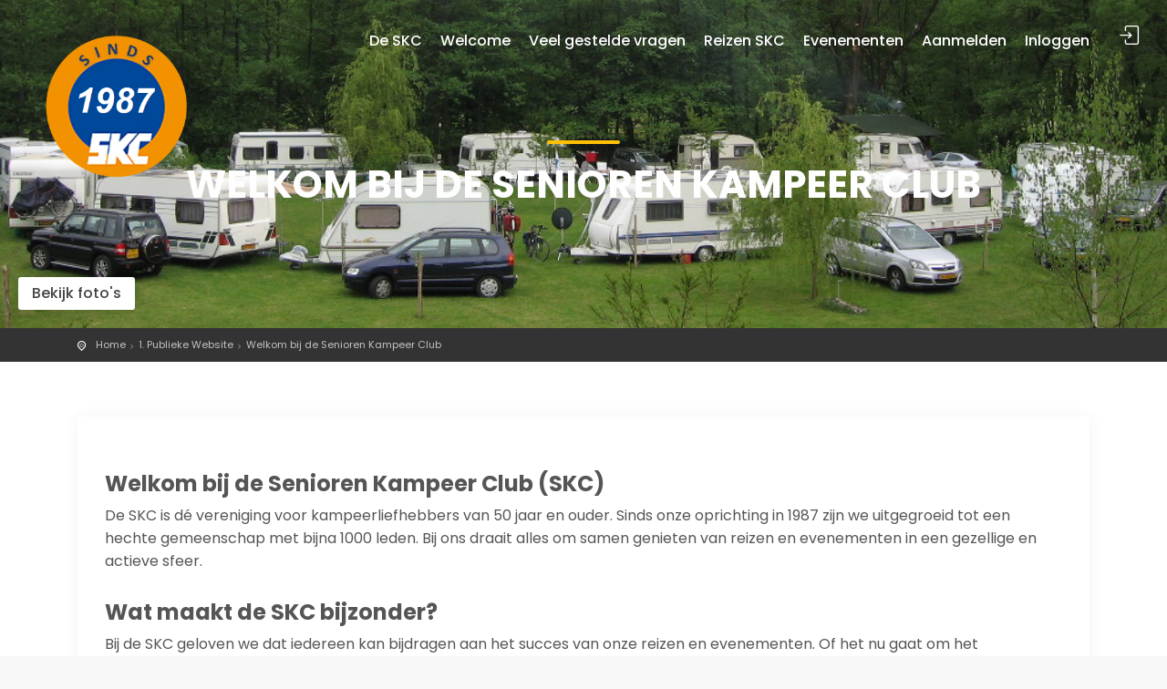

--- FILE ---
content_type: text/html; charset=UTF-8
request_url: https://www.seniorenkampeerclub.nl/camping-alvor
body_size: 4611
content:
<!DOCTYPE html>
<html lang="nl">
<head>
<meta charset="utf-8">
<meta http-equiv="X-UA-Compatible" content="IE=edge">
<meta name="viewport" content="width=device-width, initial-scale=1">
<meta name="_token" content="0yifTUDwLeSMBxbs45DMzkzXfZyPeXhWZyNvxgyt"/>
<meta name="csrf-token" content="0yifTUDwLeSMBxbs45DMzkzXfZyPeXhWZyNvxgyt">
<meta name="keywords" content="Senioren Kampeerclub, SKC" />
<meta name="description" content="Welkom bij de Senioren Kampeer Club (SKC)De SKC is dé vereniging voor kampeerliefhebbers van 50 jaar en ouder. Sinds onze oprichting in 1987 zijn we uitgegroeid tot een hechte gemeenschap met bijna 1000 leden. Bij ons draait alles om samen genieten van reizen en evenementen in een gezellige en actieve sfeer.Wat maakt de SKC bijzonder?Bij de SKC geloven we dat iedereen kan bijdragen aan het succes van onze reizen en evenementen. Of het nu gaat om het organiseren van activiteiten of het creëren van een goede sfeer, wij waarderen de inzet van al onze leden. Dit saamhorigheidsgevoel vormt de basis van onze vereniging.Onze reizen en evenementen worden georganiseerd op basis van de werkelijke kosten. Eventuele baten vloeien direct terug naar de leden. Zo houden we alles transparant en betaalbaar.Ben jij een kampeerliefhebber van 50 jaar of ouder?Ben je bereid om jouw kennis en vaardigheden in te zetten voor de vereniging en bij te dragen aan een optimale groepssfeer? Dan is de SKC misschien iets voor jou! Klik op &#039;De SKC&#039; om meer te lezen.Let op! De SKC heeft een ledenstop op 550 equipes. Dit is nu bereikt in oktober 2025. Nieuwe leden die zich aanmelden komen dan automatisch op de wachtlijst totdat er weer oude leden hun lidmaatschap beëindigen. De SKC is geregistreerd bij de KvK Gooi en Eemland onder 40047883.Disclaimer en Privacyverklaring   
            ">
<meta name="author" content="Cerulean Logic">
<meta name="copyright" content="Senioren Kampeer Club" />
<meta name="generator" content="Viver.io 5.36.3" />
<meta name="revisit-after" content="10" />
<meta name="reply-to" content="info@seniorenkampeerclub.nl" />
<meta name="language" content="NL" />
    <link rel="canonical" href="https://www.seniorenkampeerclub.nl/1-publieke-website/welkom-bij-de-senioren-kampeer-club" />
    <meta property="og:title" content="Welkom bij de Senioren Kampeer Club" />
    <meta property="og:description" content="" />
    <meta property="og:image" content="https://www.seniorenkampeerclub.nl/media/images/large/66.jpeg" />
    <meta property="og:url" content="https://www.seniorenkampeerclub.nl/1-publieke-website/welkom-bij-de-senioren-kampeer-club" />
<meta property="og:locale" content="nl_NL" />
<meta property="og:type" content="article" />
<meta property="og:site_name" content="Senioren Kampeer Club" />
<meta property="article:publisher" content="" />
    <meta property="article:published_time" content="2021-08-13 13:56:03" />
    <meta property="article:modified_time" content="2022-06-19 13:18:13" />
<meta property="fb:app_id" content="" />
<meta name="twitter:card" content="summary"/>
<meta name="twitter:site" content="https://twitter.com/"/>
<meta name="twitter:domain" content="seniorenkampeerclub.nl"/>
<meta name="twitter:creator" content=""/>
<meta name="DC.creator" content="https://www.seniorenkampeerclub.nl">
    <meta name="DC.description" content="">
    <meta name="DC.title" content="Welkom bij de Senioren Kampeer Club">
<meta name="DC.identifier" content="">
<meta name="DC.language" scheme="ISO639-1" content="nl">
<meta name="DC.publisher" content="https://www.seniorenkampeerclub.nl/1-publieke-website/welkom-bij-de-senioren-kampeer-club">
<meta name="DC.subject" content=" Welkom bij de Senioren Kampeer Club ">
<meta name="DC.type" scheme="DCMITYPE" content="http://purl.org/dc/dcmitype/Service">

<title>Welkom bij de Senioren Kampeer Club </title>
<link rel="shortcut icon" href="https://www.seniorenkampeerclub.nl/website/skc/assets/images/logo transp.png" type="image/x-icon">
<link rel="apple-touch-icon" type="image/x-icon" sizes="57x57" href="https://www.seniorenkampeerclub.nl/website/skc/assets/images/logo transp.png">
<link rel="apple-touch-icon" type="image/x-icon" sizes="60x60" href="https://www.seniorenkampeerclub.nl/website/skc/assets/images/logo transp.png">
<link rel="apple-touch-icon" type="image/x-icon" sizes="72x72" href="https://www.seniorenkampeerclub.nl/website/skc/assets/images/logo transp.png">
<link rel="apple-touch-icon" type="image/x-icon" sizes="76x76" href="https://www.seniorenkampeerclub.nl/website/skc/assets/images/logo transp.png">
<link rel="apple-touch-icon" type="image/x-icon" sizes="96x96" href="https://www.seniorenkampeerclub.nl/website/skc/assets/images/logo transp (1).png">
<link rel="apple-touch-icon" type="image/x-icon" sizes="114x114" href="https://www.seniorenkampeerclub.nl/website/skc/assets/images/logo transp.png">
<link rel="apple-touch-icon" type="image/x-icon" sizes="120x120" href="https://www.seniorenkampeerclub.nl/website/skc/assets/images/logo transp.png">
<link rel="apple-touch-icon" type="image/x-icon" sizes="144x144" href="https://www.seniorenkampeerclub.nl/website/skc/assets/images/logo transp.png">
<link rel="apple-touch-icon" type="image/x-icon" sizes="152x152" href="https://www.seniorenkampeerclub.nl/website/skc/assets/images/logo transp.png">
<link rel="apple-touch-icon" type="image/x-icon" sizes="180x180" href="https://www.seniorenkampeerclub.nl/website/skc/assets/images/logo transp.png">
<link rel="icon" type="image/png" sizes="192x192" href="https://www.seniorenkampeerclub.nl/website/skc/assets/images/logo transp.png">
<link rel="icon" type="image/png" sizes="32x32" href="https://www.seniorenkampeerclub.nl/website/skc/assets/images/logo transp.png">
<link rel="icon" type="image/png" sizes="96x96" href="https://www.seniorenkampeerclub.nl/website/skc/assets/images/logo transp.png">
<link rel="icon" type="image/png" sizes="16x16" href="https://www.seniorenkampeerclub.nl/website/skc/assets/images/logo transp.png">
<meta name="msapplication-TileColor" content="#ffffff">
<meta name="msapplication-TileImage" content="https://www.seniorenkampeerclub.nl/website/skc/assets/images/logo transp.png">
<link href="https://fonts.googleapis.com/css?family=Poppins:300,400,500,600,700,800" rel="stylesheet">
<link media="all" type="text/css" rel="stylesheet" href="https://www.seniorenkampeerclub.nl/website/skc/assets/fonts/font-awesome/css/font-awesome.css">
<link media="all" type="text/css" rel="stylesheet" href="https://www.seniorenkampeerclub.nl/website/skc/assets/css/bootstrap.min.css">
<link media="all" type="text/css" rel="stylesheet" href="https://www.seniorenkampeerclub.nl/website/skc/assets/css/style.css">
<link media="all" type="text/css" rel="stylesheet" href="https://www.seniorenkampeerclub.nl/website/skc/assets/css/vendors.css">
    <link media="all" type="text/css" rel="stylesheet" href="https://www.seniorenkampeerclub.nl/website/skc/assets/css/blog.css">
    <link media="screen" type="text/css" rel="stylesheet" href="https://www.seniorenkampeerclub.nl/assets/global/plugins/flexslider/flexslider.css">
            <style>
        .hero_in.general .wrapper {
            background-color: rgba(0, 0, 0, 0.0) !important;
        }
            </style>
<style>
.hero_in.hotels_detail .wrapper {
    background-color: rgba(0, 0, 0, 0.0) !important;
}
</style>
<link media="all" type="text/css" rel="stylesheet" href="https://www.seniorenkampeerclub.nl/website/skc/assets/css/custom.css">
</head>
<body>
<div id="page"  class="theia-exception">
<header class="header menu_fixed">
    <div id="preloader"><div data-loader="circle-side"></div></div><!-- /Page Preload -->
    <div id="logo">
        <a href="https://www.seniorenkampeerclub.nl">
            <img src="https://www.seniorenkampeerclub.nl/website/skc/assets/images/logo transp.png" width="200" alt="Senioren Kampeer Club" class="logo_normal">
            <img src="https://www.seniorenkampeerclub.nl/website/skc/assets/images/logo transp.png" width="100" alt="Senioren Kampeer Club" class="logo_sticky">
        </a>
    </div>
    <ul id="top_menu" class="nomobile">
                                                    <li><a href="https://www.seniorenkampeerclub.nl/member/login" id="sign-in" class="login" title="Inloggen">Inloggen</a></li>
                    </ul>
    <!-- /top_menu -->
    <a href="#menu" class="btn_mobile">
        <div class="hamburger hamburger--spin" id="hamburger">
            <div class="hamburger-box">
                <div class="hamburger-inner"></div>
            </div>
        </div>
    </a>
    <nav id="menu" class="main-menu">
        <ul>
                        <li><span><a href="https://www.seniorenkampeerclub.nl/1-publieke-website/de-skc" class="show-submenu">De SKC
                    </a></span>
                </li>
                        <li><span><a href="https://www.seniorenkampeerclub.nl/1-publieke-website/welcome" class="show-submenu">Welcome
                    </a></span>
                </li>
                        <li><span><a href="https://www.seniorenkampeerclub.nl/1-publieke-website/veelgestelde-vragen" class="show-submenu">Veel gestelde vragen
                    </a></span>
                </li>
                        <li><span><a href="https://www.seniorenkampeerclub.nl/1-publieke-website/reizen" class="show-submenu">Reizen SKC
                    </a></span>
                </li>
                        <li><span><a href="https://www.seniorenkampeerclub.nl/1-publieke-website/evenementen-1" class="show-submenu">Evenementen
                    </a></span>
                </li>
                        <li><span><a href="https://www.seniorenkampeerclub.nl/register" class="show-submenu">Aanmelden
                    </a></span>
                </li>
                        <li><span><a href="https://www.seniorenkampeerclub.nl/member" class="show-submenu">Inloggen
                    </a></span>
                </li>
                    </ul>
    </nav>
    </header>

<main>
    <section class="hero_in general headerfit" style="background:url('https://www.seniorenkampeerclub.nl/media/images/header-1.jpeg');background-size:cover;">
        <div class="wrapper">
            <div class="container">
                <h1 class="fadeInUp"><span></span>Welkom bij de Senioren Kampeer Club</h1>
                <h2 style="text-transform: uppercase;font-size:1.5rem;color:#ccc"></h2>
            </div>
                        <span class="magnific-gallery">
                                                        <a href="https://www.seniorenkampeerclub.nl/media/images/large/image-02-600x300.png" title="Image 02 600x300" class="btn_photos maingallery" data-effect="mfp-zoom-in">Bekijk foto's</a>
                                                                                <a href="https://www.seniorenkampeerclub.nl/media/images/large/image-05-600x300.png" title="Image 05 600x300" data-effect="mfp-zoom-in"></a>
                                                                                <a href="https://www.seniorenkampeerclub.nl/media/images/large/image-07-600x300.png" title="Image 07 600x300" data-effect="mfp-zoom-in"></a>
                                                                                <a href="https://www.seniorenkampeerclub.nl/media/images/large/image-08-600x300.png" title="Image 08 600x300" data-effect="mfp-zoom-in"></a>
                                                                                <a href="https://www.seniorenkampeerclub.nl/media/images/large/website-1.JPG" title="Website 1" data-effect="mfp-zoom-in"></a>
                                                                                <a href="https://www.seniorenkampeerclub.nl/media/images/large/website-2.JPG" title="Website 2" data-effect="mfp-zoom-in"></a>
                                                                                <a href="https://www.seniorenkampeerclub.nl/media/images/large/website-3.JPG" title="Website 3" data-effect="mfp-zoom-in"></a>
                                                                                <a href="https://www.seniorenkampeerclub.nl/media/images/large/website-4.JPG" title="Website 4" data-effect="mfp-zoom-in"></a>
                                                </span>
        </div>
    </section>
    <div id="position">
        <div class="container">
            <ul>
                <li><a href="https://www.seniorenkampeerclub.nl">Home</a></li>
                                    <li><a href="https://www.seniorenkampeerclub.nl/1-publieke-website">1. Publieke Website</a></li>
                                    <li><a href="https://www.seniorenkampeerclub.nl/1-publieke-website/welkom-bij-de-senioren-kampeer-club">Welkom bij de Senioren Kampeer Club</a></li>
                            </ul>
        </div>
    </div>
    <div class="bg_color_1">
        <div class="container margin_60_35">
            <div class="row">
                <div class="col-lg-12">
                    <div class=" singlepost">
                        <div id="single_tour_feat">
                            
                        </div>
                                                
                        <div class="post-content">
                            <div class="to-expand showbullets">
                                <p><p></p><p></p><p></p><p></p><p></p><h4 class=""><b>Welkom bij de Senioren Kampeer Club (SKC)</b></h4>De SKC is dé vereniging voor kampeerliefhebbers van 50 jaar en ouder. Sinds onze oprichting in 1987 zijn we uitgegroeid tot een hechte gemeenschap met bijna 1000 leden. Bij ons draait alles om samen genieten van reizen en evenementen in een gezellige en actieve sfeer.<p></p><p></p><h4 class=""><b>Wat maakt de SKC bijzonder?</b></h4>Bij de SKC geloven we dat iedereen kan bijdragen aan het succes van onze reizen en evenementen. Of het nu gaat om het organiseren van activiteiten of het creëren van een goede sfeer, wij waarderen de inzet van al onze leden. Dit saamhorigheidsgevoel vormt de basis van onze vereniging.<p></p><p>Onze reizen en evenementen worden georganiseerd op basis van de werkelijke kosten. Eventuele baten vloeien direct terug naar de leden. Zo houden we alles transparant en betaalbaar.</p><p></p><h4 class=""><b>Ben jij een kampeerliefhebber van 50 jaar of ouder?</b></h4>Ben je bereid om jouw kennis en vaardigheden in te zetten voor de vereniging en bij te dragen aan een optimale groepssfeer? Dan is de SKC misschien iets voor jou! Klik op 'De SKC' om meer te lezen.<br><br><span style="background-color: rgb(255, 255, 0);"><font color="#ff0000">Let op! De SKC heeft een ledenstop op 550 equipes. Dit is nu bereikt in oktober 2025. Nieuwe leden die zich aanmelden komen dan automatisch op de wachtlijst totdat er weer oude leden hun lidmaatschap beëindigen. </font></span><br></p><p><p>De SKC is geregistreerd bij de KvK Gooi en Eemland onder 40047883.<b><br></b></p><p><a href="/disclaimer" style="background-color: rgb(255, 255, 255);"><strong>Disclaimer</strong></a><strong><a href="/disclaimer"> </a></strong><a href="https://www.seniorenkampeerclub.nl/media/website leden/SKC Privacy Policy.pdf" style="background-color: rgb(255, 255, 255);">en </a><strong><a href="https://www.seniorenkampeerclub.nl/media/website leden/Bestuur en organisatie/Statuten en regelementen/Privacyverklaring SKC.pdf">Privacyverklaring</a></strong><br></p> <p></p> <p></p> <p></p>
            </p>
                            </div>
                        </div>
                                                                        <div class="flexslider" id="flex-slider">
        <div class="slider-wrap">
                            <div class="slide mainslide" style="background: url('https://www.seniorenkampeerclub.nl/media/images/medium/image-02-600x300.png'); background-position: center center;background-size: cover;"><div class="inner"></div></div>
                            <div class="slide mainslide" style="background: url('https://www.seniorenkampeerclub.nl/media/images/medium/image-05-600x300.png'); background-position: center center;background-size: cover;"><div class="inner"></div></div>
                            <div class="slide mainslide" style="background: url('https://www.seniorenkampeerclub.nl/media/images/medium/image-07-600x300.png'); background-position: center center;background-size: cover;"><div class="inner"></div></div>
                            <div class="slide mainslide" style="background: url('https://www.seniorenkampeerclub.nl/media/images/medium/image-08-600x300.png'); background-position: center center;background-size: cover;"><div class="inner"></div></div>
                            <div class="slide mainslide" style="background: url('https://www.seniorenkampeerclub.nl/media/images/medium/website-1.JPG'); background-position: center center;background-size: cover;"><div class="inner"></div></div>
                            <div class="slide mainslide" style="background: url('https://www.seniorenkampeerclub.nl/media/images/medium/website-2.JPG'); background-position: center center;background-size: cover;"><div class="inner"></div></div>
                            <div class="slide mainslide" style="background: url('https://www.seniorenkampeerclub.nl/media/images/medium/website-3.JPG'); background-position: center center;background-size: cover;"><div class="inner"></div></div>
                            <div class="slide mainslide" style="background: url('https://www.seniorenkampeerclub.nl/media/images/medium/website-4.JPG'); background-position: center center;background-size: cover;"><div class="inner"></div></div>
                    </div>
    </div>
    <div class="flexslider" id="flex-slider-carousel">
        <div class="slider-wrap">
                            <div class="slide"><img width="150" height="100" src="https://www.seniorenkampeerclub.nl/media/images/thumbnail/image-02-600x300.png" alt="Image 02 600x300" title="Image 02 600x300" draggable="false"></div>
                            <div class="slide"><img width="150" height="100" src="https://www.seniorenkampeerclub.nl/media/images/thumbnail/image-05-600x300.png" alt="Image 05 600x300" title="Image 05 600x300" draggable="false"></div>
                            <div class="slide"><img width="150" height="100" src="https://www.seniorenkampeerclub.nl/media/images/thumbnail/image-07-600x300.png" alt="Image 07 600x300" title="Image 07 600x300" draggable="false"></div>
                            <div class="slide"><img width="150" height="100" src="https://www.seniorenkampeerclub.nl/media/images/thumbnail/image-08-600x300.png" alt="Image 08 600x300" title="Image 08 600x300" draggable="false"></div>
                            <div class="slide"><img width="150" height="100" src="https://www.seniorenkampeerclub.nl/media/images/thumbnail/website-1.JPG" alt="Website 1" title="Website 1" draggable="false"></div>
                            <div class="slide"><img width="150" height="100" src="https://www.seniorenkampeerclub.nl/media/images/thumbnail/website-2.JPG" alt="Website 2" title="Website 2" draggable="false"></div>
                            <div class="slide"><img width="150" height="100" src="https://www.seniorenkampeerclub.nl/media/images/thumbnail/website-3.JPG" alt="Website 3" title="Website 3" draggable="false"></div>
                            <div class="slide"><img width="150" height="100" src="https://www.seniorenkampeerclub.nl/media/images/thumbnail/website-4.JPG" alt="Website 4" title="Website 4" draggable="false"></div>
                    </div>
    </div>
<hr>
                                                                                            </div>
                </div>
            </div>
        </div>
    </div>
</main>


<footer style="background-color: #4d5c6d !important;">
    <div class="container margin_60_35">
        <div class="row">
            <div class="col-lg-6 col-md-12 p-r-5">
                <p><img src="https://www.seniorenkampeerclub.nl/website/skc/assets/images/logo transp.png" width="220" alt=""></p>
                <p>Website voor de vereniging van senioren, die vrijwillig gezamenlijk groepsreizen, instuiven en evenementen organiseren met caravan of camper in Europa</p>
                <div class="follow_us">
                    <ul>
                        <li>&nbsp;</li>
                                                                                                                                                                                            </ul>
                </div>
            </div>

            <div class="col-lg-3 col-md-6 ml-lg-auto">
                <h5>Senioren Kampeer Club</h5>
                <ul class="links">
                    <li><a href="https://www.seniorenkampeerclub.nl">Home</a></li>
                                                                                        <li><a href="https://www.seniorenkampeerclub.nl/1-publieke-website/de-skc">De SKC</a></li>
                                                                    <li><a href="https://www.seniorenkampeerclub.nl/1-publieke-website/welcome">Welcome</a></li>
                                                                    <li><a href="https://www.seniorenkampeerclub.nl/1-publieke-website/veelgestelde-vragen">Veel gestelde vragen</a></li>
                                                                    <li><a href="https://www.seniorenkampeerclub.nl/1-publieke-website/reizen">Reizen SKC</a></li>
                                                                    <li><a href="https://www.seniorenkampeerclub.nl/1-publieke-website/evenementen-1">Evenementen</a></li>
                                                                    <li><a href="https://www.seniorenkampeerclub.nl/register">Aanmelden</a></li>
                                                                    <li><a href="https://www.seniorenkampeerclub.nl/member">Inloggen</a></li>
                                                        </ul>
            </div>
            <div class="col-lg-3 col-md-6">
                                    <h5>Contact</h5>
                    <ul class="contacts">
                        <li>Finisterelaan 63<br>5627 TE Eindhoven<br></li>
                        <li><a href="tel://06-43812526"><i class="ti-mobile"></i> 06-43812526</a></li>
                        <li><a href="mailto:info@seniorenkampeerclub.nl"><i class="ti-email"></i> info@seniorenkampeerclub.nl</a></li>
                    </ul>
                                            </div>
        </div>
        <hr>
        <div class="row">
            <div class="col-lg-6">
                <ul class="links">
                                                                    <li><a href="https://www.seniorenkampeerclub.nl/statuten-en-reglementen-1" title="KVK, Statuten en Reglementen">KVK, Statuten en Reglementen</a></li>
                                </ul>
                <ul id="" class="icons mobile">
                                                                                                </ul>
            </div>
            <div class="col-lg-6">
                <ul id="additional_links">
                    <li><span>© 2026 Senioren Kampeer Club | site: <a href="https://viver.io" target="_blank">Viver.io 5.36.3</a></span></li>
                </ul>
            </div>
        </div>
    </div>
</footer>
</div>
    <!-- Sign In Popup -->
    <div id="sign-in-dialog" class="zoom-anim-dialog mfp-hide">
        <div class="small-dialog-header">
            <h3>Inloggen</h3>
        </div>
        <form action="https://www.seniorenkampeerclub.nl/member/login" method="post">
            <input type="hidden" name="_token" value="0yifTUDwLeSMBxbs45DMzkzXfZyPeXhWZyNvxgyt">
            <div class="sign-in-wrapper">
                                <div class="form-group">
                    <label>E-mail of SKC lidnummer</label>
                    <input type="text" class="form-control" name="email" id="email">
                    <i class="icon_mail_alt"></i>
                </div>
                <div class="form-group">
                    <label>Password</label>
                    <input type="password" class="form-control" name="password" id="password" value="">
                    <i class="icon_lock_alt"></i>
                </div>
                <div class="clearfix add_bottom_15">
                    <div class="checkboxes float-left">
                        <label class="container_check">Onthoud mij
                            <input type="checkbox">
                            <span class="checkmark"></span>
                        </label>
                    </div>
                </div>
                <div class="text-center"><input type="submit" value="Log In" class="btn_1 full-width"></div>
            </div>
        </form>
    </div>
<div id="toTop"></div><!-- Back to top button -->
<div class="fw-screen-area"><div class="fw-screen-close"><i class="fa fa-power-off"></i></div></div><div class="fw-screen-spacer"></div>
<script src="https://www.seniorenkampeerclub.nl/website/skc/assets/js/common_scripts.js"></script>
<script src="https://www.seniorenkampeerclub.nl/assets/global/plugins/icheck/icheck.min.js"></script>
<script src="https://www.seniorenkampeerclub.nl/website/skc/assets/js/main.js"></script>
    <script src="https://www.seniorenkampeerclub.nl/assets/global/plugins/flexslider/jquery.flexslider-min.js"></script>
            <script src="https://www.seniorenkampeerclub.nl/website/skc/assets/js/scripts.js"></script>

    <script>
        $( document ).ready(function( $ ) {

            
                    });

    </script>

<script>
    $('input[name=_token]').val($('meta[name=_token]').attr('content'));
</script>

<script>
    var lastCheck = new Date();
    var caffeineSendDrip = function () {
        var ajax = window.XMLHttpRequest
            ? new XMLHttpRequest
            : new ActiveXObject('Microsoft.XMLHTTP');

        ajax.onreadystatechange = function () {
            if (ajax.readyState === 4 && ajax.status === 204) {
                lastCheck = new Date();
            }
        };

        ajax.open('GET', '/genealabs/laravel-caffeine/drip');
        ajax.setRequestHeader('X-Requested-With', 'XMLHttpRequest');
        ajax.send();
    };

    setInterval(function () {
        caffeineSendDrip();
    }, 300000);

    if (2000 > 0) {
        setInterval(function () {
            if (new Date() - lastCheck >= 7082000) {
                location.reload(true);
            }
        }, 2000);
    }
</script>
</body>
</html>


--- FILE ---
content_type: text/css
request_url: https://www.seniorenkampeerclub.nl/website/skc/assets/css/blog.css
body_size: 1254
content:
/*-------- Blog --------*/
article.blog {
    min-height: 200px;
    margin-bottom: 30px;
    background-color: #fff;
    overflow: hidden;
    -webkit-box-shadow: 0px 0px 15px 0px rgba(0, 0, 0, 0.05);
    -moz-box-shadow: 0px 0px 15px 0px rgba(0, 0, 0, 0.05);
    box-shadow: 0px 0px 15px 0px rgba(0, 0, 0, 0.05);
}
article.blog figure {
    height: 350px;
    overflow: hidden;
    position: relative;
    margin-bottom: 0;
}
@media (max-width: 991px) {
    article.blog figure {
        height: 250px;
    }
}
@media (max-width: 767px) {
    article.blog figure {
        height: 200px;
    }
}
article.blog figure .preview {
    position: absolute;
    top: 50%;
    left: 0;
    margin-top: -12px;
    -webkit-transform: translateY(10px);
    -moz-transform: translateY(10px);
    -ms-transform: translateY(10px);
    -o-transform: translateY(10px);
    transform: translateY(10px);
    text-align: center;
    opacity: 0;
    visibility: hidden;
    width: 100%;
    -webkit-transition: all 0.6s;
    transition: all 0.6s;
    z-index: 2;
}
article.blog figure .preview span {
    background-color: #fcfcfc;
    background-color: rgba(255, 255, 255, 0.8);
    -webkit-border-radius: 20px;
    -moz-border-radius: 20px;
    -ms-border-radius: 20px;
    border-radius: 20px;
    display: inline-block;
    color: #222;
    font-size: 0.75rem;
    padding: 5px 10px;
}
article.blog figure:hover .preview {
    opacity: 1;
    visibility: visible;
    -webkit-transform: translateY(0);
    -moz-transform: translateY(0);
    -ms-transform: translateY(0);
    -o-transform: translateY(0);
    transform: translateY(0);
}
article.blog figure img {
    -webkit-transform: translate(-50%, -50%) scale(1);
    -moz-transform: translate(-50%, -50%) scale(1);
    -ms-transform: translate(-50%, -50%) scale(1);
    -o-transform: translate(-50%, -50%) scale(1);
    transform: translate(-50%, -50%) scale(1);
    -moz-transition: 0.3s;
    -webkit-transition: all 0.3s ease;
    transition: all 0.3s ease;
    width: auto;
    height: 400px;
    position: absolute;
    left: 50%;
    top: 50%;
    -webkit-backface-visibility: hidden;
    -moz-backface-visibility: hidden;
    -ms-backface-visibility: hidden;
    -o-backface-visibility: hidden;
    backface-visibility: hidden;
}
article.blog figure img:hover {
    -webkit-transform: translate(-50%, -50%) scale(1.1);
    -moz-transform: translate(-50%, -50%) scale(1.1);
    -ms-transform: translate(-50%, -50%) scale(1.1);
    -o-transform: translate(-50%, -50%) scale(1.1);
    transform: translate(-50%, -50%) scale(1.1);
}
@media (max-width: 991px) {
    article.blog figure img {
        height: inherit;
        max-width: 100%;
    }
}
article.blog .post_info {
    padding: 30px;
    position: relative;
    box-sizing: border-box;
    height: 100%;
}
article.blog .post_info small {
    font-weight: 500;
    color: #999;
}
article.blog .post_info h3 {
    font-size: 1.125rem;
}
article.blog .post_info h3 a {
    color: #333;
}
article.blog .post_info h3 a:hover {
    color: #fc5b62;
}
article.blog .post_info ul {
    margin: 0 -30px 0 -30px;
    padding: 10px 15px 0 15px;
    width: 100%;
    position: absolute;
    bottom: 20px;
    border-top: 1px solid #ededed;
}
article.blog .post_info ul li {
    display: inline-block;
    position: relative;
    padding: 12px 0  0 55px;
    font-weight: 500;
    font-size: 0.75rem;
    color: #999;
}
article.blog .post_info ul li .thumb {
    width: 40px;
    height: 40px;
    overflow: hidden;
    -webkit-border-radius: 50%;
    -moz-border-radius: 50%;
    -ms-border-radius: 50%;
    border-radius: 50%;
    display: inline-block;
    position: absolute;
    left: 0;
    top: 0;
}
article.blog .post_info ul li .thumb img {
    width: 40px;
    height: auto;
}
article.blog .post_info ul li:last-child {
    float: right;
    padding-left: 0;
}
@media (max-width: 991px) {
    article.blog .post_info ul {
        position: static;
        width: auto;
    }
}

/*Blog Sidebar*/
.alignleft {
    float: left;
    margin: 0 15px 10px 0;
    width: 80px;
    height: 80px;
    overflow: hidden;
    -webkit-border-radius: 3px;
    -moz-border-radius: 3px;
    -ms-border-radius: 3px;
    border-radius: 3px;
}
.alignleft img {
    width: auto;
    height: 80px;
}

.comments-list {
    padding: 0;
    list-style: none;
}
.comments-list h3 {
    font-size: 14px;
    padding: 0 0 0;
    margin-bottom: 0;
    margin-top: 5px;
    text-transform: capitalize;
    letter-spacing: 0;
}
.comments-list h3 a {
    color: #333;
}
.comments-list h3 a:hover {
    color: #fc5b62;
}
.comments-list li {
    margin-bottom: 10px;
    display: table;
    width: 100%;
}
.comments-list li:last-child {
    margin-bottom: 0;
}
.comments-list small {
    color: #999999;
}

.widget-title {
    padding: 15px 0;
    margin-bottom: 20px;
    border-bottom: 1px solid #ededed;
}
.widget-title h4 {
    padding: 0;
    margin: 0;
    font-weight: 500;
    line-height: 1;
    font-size: 15px;
    font-size: 0.9375rem;
}

.widget {
    position: relative;
    display: block;
    margin-bottom: 15px;
}
.widget ul.cats {
    list-style: none;
    padding: 0;
}
.widget ul.cats li {
    padding: 0 0 5px 2px;
    position: relative;
}
.widget ul.cats a {
    color: #333;
}
.widget ul.cats a:hover {
    color: #fc5b62;
}
.widget ul.cats a span {
    position: absolute;
    right: 0;
}

.tags a {
    background-color: #fff;
    padding: 3px 10px;
    font-size: 13px;
    margin: 0 0 4px;
    letter-spacing: 0.4px;
    -webkit-border-radius: 3px;
    -moz-border-radius: 3px;
    -ms-border-radius: 3px;
    border-radius: 3px;
    display: inline-block;
}
.tags a:hover {
    background-color: #fc5b62;
    color: #fff;
}

/*Blog Post*/
.singlepost {
    background-color: #fff;
    padding: 30px 30px 5px 30px;
    margin-bottom: 25px;
    -webkit-box-shadow: 0px 0px 15px 0px rgba(0, 0, 0, 0.05);
    -moz-box-shadow: 0px 0px 15px 0px rgba(0, 0, 0, 0.05);
    box-shadow: 0px 0px 15px 0px rgba(0, 0, 0, 0.05);
}
.singlepost h1 {
    font-size: 32px;
    font-size: 2rem;
}
@media (max-width: 767px) {
    .singlepost h1 {
        font-size: 21px;
        font-size: 1.3125rem;
    }
}
.singlepost p {
    line-height: 1.8;
}

.postmeta {
    padding-bottom: 10px;
}
.postmeta ul {
    margin-bottom: 10px;
}
.postmeta ul li {
    display: inline-block;
    margin: 0 10px 5px 0;
}
.postmeta ul li a {
    color: #999;
}
.postmeta ul li a:hover {
    color: #fc5b62;
}

.dropcaps p:first-child::first-letter {
    color: #fff;
    background-color: #0054a6;
    float: left;
    font-size: 64px;
    font-size: 4rem;
    line-height: 1;
    margin: 10px 15px 0 0 !important;
    padding: 12px;
}

#comments {
    padding: 10px 0 0px 0;
    margin-bottom: 30px;
}
#comments ul {
    padding: 0;
    margin: 0;
    list-style: none;
}
#comments ul li {
    padding: 25px 0 0 0;
    list-style: none;
}
#comments .replied-to {
    margin-left: 35px;
}
@media (max-width: 767px) {
    #comments .replied-to {
        margin-left: 20px;
    }
}

.avatar {
    float: left;
    margin-right: 25px;
    width: 68px;
    height: 68px;
    overflow: hidden;
    -webkit-border-radius: 3px;
    -moz-border-radius: 3px;
    -ms-border-radius: 3px;
    border-radius: 3px;
    position: relative;
}
@media (max-width: 767px) {
    .avatar {
        float: none;
        margin: 0 0 5px 0;
    }
}
.avatar img {
    width: 68px;
    height: auto;
    position: absolute;
    left: 50%;
    top: 50%;
    -webkit-transform: translate(-50%, -50%);
    -moz-transform: translate(-50%, -50%);
    -ms-transform: translate(-50%, -50%);
    -o-transform: translate(-50%, -50%);
    transform: translate(-50%, -50%);
}

.comment_right {
    display: table;
    border: 2px solid #ededed;
    -webkit-border-radius: 3px;
    -moz-border-radius: 3px;
    -ms-border-radius: 3px;
    border-radius: 3px;
    padding: 20px 20px 0 20px;
    position: relative;
}

.comment_info {
    padding-bottom: 7px;
}
.comment_info span {
    padding: 0 10px;
}


--- FILE ---
content_type: text/css
request_url: https://www.seniorenkampeerclub.nl/website/skc/assets/css/custom.css
body_size: 5056
content:
/*============================================================================================*/
/* Your custom styles below */
/*============================================================================================*/
body {
    font-size: 1rem;
}
h1, h2, h3, h4, h5, h6 {
    color: #555;
}
.hidden {
    display:none;
}
.cbp_tmtimeline > li .cbp_tmlabel p {
    font-size: 0.875rem !important;
    line-height: 1.6 !important;
}
.cbp_tmtimeline > li .cbp_tmicon {
    font-family: 'fontello';
    color: #888 !important;
}

.timeline_icon_point:before {
    content: "\ecea";
}
/*
Header
 */
.uspcontainer [class*=" ti-"], .uspcontainer [class^=ti-] {
    color: #32ec32;
    font-size: 1.4em;
    font-weight: 1000;
}

@media (min-width: 768px) {
    .mobile {
        display: none !important;
    }
    img.uspimg {
        width:350px !important;
        height:350px !important;
        object-fit:cover;
    }
    .uspcontainer {
        font-size: 24px;
        position: absolute;
        bottom: 20px;
        text-align: center;
        padding: 0 100px;
        width: 100%;
    }
    ul.usplist li {
        float: left;
        margin-left: 40px;
    }
}
@media (max-width: 767px) {
    .nomobile {
        display: none !important;
    }
    img.thumb_visit {
        display: block !important;
    }
    img.uspimg {
        width:100%;
        height:100%;
        object-fit:cover;
    }
    .uspcontainer {
        font-size: 14px;
        position: absolute;
        bottom: 60px;
        text-align: center;
        padding: 0 20px;
    }
    ul.usplist li {
        width:50%;
        float: left;
        text-align: left;
    }
    ul#top_menu li:first-child {
        display:block;
    }
    .secondary_nav ul li {
        margin-right: 0px;
    }
    .secondary_nav ul li:last-child {
        display:none;
    }
    ul.fixmobilesecundary li {
        width: 49%;
        border-radius: 3px;
        padding: 8px 12px 8px 12px;
        line-height: 1;
        margin-bottom: 5px;
        display: inline-block;
        border: 1px solid rgba(0, 0, 0, 0.08);
    }
    a.btn_map {
        padding: 0px;
        border: none;
    }
    .bs-wizard > .bs-wizard-step .bs-wizard-stepnum {
        font-size: 0.7rem;
    }

    .banner .wrapper {
        padding: 20px;
    }
}
.filter-p-pricing {
    background: #0f1f31;
}

#cookie-bar {
    z-index: 99;
}
ul.bullets li:before {
    content: "\4e" !important;
}
ol {
    list-style: decimal;
    paddingleft: 16px;

}
div.showbullets ul {
    list-style-type: disc;
    margin-left: 25px;
}
/*
QTY2
 */
input.qty2 {
    position: relative;
    width: 35px;
    height: 40px;
    border-radius: inherit;
    text-align: center;
    left: 21px;
    font-size: 12px;
    padding: 5px;
}

.button_inc {
    text-indent: -9999px;
    cursor: pointer;
    position: absolute;
    width: 24px;
    height: 40px;
    z-index: 9;
}

.dec {
    background: #fff url(../img/minus.png) no-repeat center center;
    border: 1px solid #cccccc;
    left: 0;
    top: 25px;
    -webkit-border-top-left-radius: 4px;
    -webkit-border-bottom-left-radius: 4px;
    -moz-border-radius-topleft: 4px;
    -moz-border-radius-bottomleft: 4px;
    border-top-left-radius: 4px;
    border-bottom-left-radius: 4px;
}

.inc {
    background: #fff url(../img/plus.png) no-repeat center center;
    right: 0;
    top: 25px;
    border: 1px solid #cccccc;
    -webkit-border-top-right-radius: 4px;
    -webkit-border-bottom-right-radius: 4px;
    -moz-border-radius-topright: 4px;
    -moz-border-radius-bottomright: 4px;
    border-top-right-radius: 4px;
    border-bottom-right-radius: 4px;
}

/* ----------------------------------------------------------------
	Flex Slider
-----------------------------------------------------------------*/

.details-slider{height:auto; overflow:hidden;}
.inner{height:425px;}

@media (min-width:399px) and (max-width:499px){
    .inner{height:425px;}
}
@media (min-width:500px){
    .inner{height:600px;}
}

.fslider,
.fslider .flexslider,
.fslider .slider-wrap,
.fslider .slide,
.fslider .slide > a,
.fslider .slide > img,
.fslider .slide > a > img {
    position: relative;
    display: block;
    width: 100%;
    height: auto;
    overflow: hidden;
    border: none !important;;
    -webkit-backface-visibility: hidden;
}

.fslider { min-height: 32px; }


.flex-container a:active,
.flexslider a:active,
.flex-container a:focus,
.flexslider a:focus  { outline: none; border: none; }
.slider-wrap,
.flex-control-nav,
.flex-direction-nav {position:initial;margin: 0; padding: 0; list-style: none; border: none;}
#flex-slider-carousel .flex-direction-nav {bottom:-50px;}
.flexslider {
    position: relative;
    margin: 0 !important;
    padding: 0 !important;
}
.flexslider .slider-wrap > .slide {display: none; -webkit-backface-visibility: hidden;}
.flexslider .slider-wrap img {width: 100%; display: block;}
.flex-pauseplay span {text-transform: capitalize;}

.slider-wrap:after {content: "."; display: block; clear: both; visibility: hidden; line-height: 0; height: 0;}
html[xmlns] .slider-wrap {display: block;}
* html .slider-wrap {height: 1%;}

.no-js .slider-wrap > .slide:first-child {display: block;}

.flex-viewport {
    max-height: 2000px;
    -webkit-transition: all 1s ease;
    -o-transition: all 1s ease;
    transition: all 1s ease;
}

.flex-control-nav {
    position: absolute;
    z-index: 10;
    text-align: center;
    top: 14px;
    right: 10px;
    margin: 0;
}

.flex-control-nav li {
    float: left;
    display: block;
    margin: 0 3px;
    width: 10px;
    height: 10px;
}

.flex-control-nav li a {
    display: block;
    cursor: pointer;
    text-indent: -9999px;
    width: 10px !important;
    height: 10px !important;
    border: 1px solid #FFF;
    border-radius: 50%;
    transition: all .3s ease-in-out;
    -webkit-transition: all .3s ease-in-out;
    -o-transition: all .3s ease-in-out;
}

.flex-control-nav li:hover a,
.flex-control-nav li a.flex-active { background-color: #FFF; }

/* Flex Slider - Thumbs
-----------------------------------------------------------------*/

.fslider[data-animation="fade"][data-thumbs="true"] .flexslider,
.fslider.testimonial[data-animation="fade"] .flexslider { height: auto !important; }

.flex-control-nav.flex-control-thumbs {
    position: relative;
    top: 0;
    left: 0;
    right: 0;
    margin: 2px -2px -2px 0;
    height: 75px;
}

.flex-control-nav.flex-control-thumbs li { margin: 0 2px 2px 0; }

.flex-control-nav.flex-control-thumbs li img {
    cursor: pointer;
    text-indent: -9999px;
    border: 0;
    border-radius: 0;
    margin: 0;
    opacity: 0.5;
    -webkit-transition: all .3s ease-in-out;
    -o-transition: all .3s ease-in-out;
    transition: all .3s ease-in-out;
}

.flex-control-nav.flex-control-thumbs li,
.flex-control-nav.flex-control-thumbs li img {
    display: block;
    width: 100px !important;
    height: auto !important;
}

.flex-control-nav.flex-control-thumbs li:hover img,
.flex-control-nav.flex-control-thumbs li img.flex-active {
    border-width: 0;
    opacity: 1;
}


/* Flex Thumbs - Flexible
-----------------------------------------------------------------*/

.fslider.flex-thumb-grid .flex-control-nav.flex-control-thumbs {
    margin: 2px -2px -2px 0;
    height: auto;
}

.fslider.flex-thumb-grid .flex-control-nav.flex-control-thumbs li {
    width: 25% !important;
    height: auto !important;
    margin: 0;
    padding: 0 2px 2px 0;
}

.fslider.flex-thumb-grid.grid-3 .flex-control-nav.flex-control-thumbs li { width: 33.30% !important; }
.fslider.flex-thumb-grid.grid-5 .flex-control-nav.flex-control-thumbs li { width: 20% !important; }
.fslider.flex-thumb-grid.grid-6 .flex-control-nav.flex-control-thumbs li { width: 16.66% !important; }
.fslider.flex-thumb-grid.grid-8 .flex-control-nav.flex-control-thumbs li { width: 12.5% !important; }
.fslider.flex-thumb-grid.grid-10 .flex-control-nav.flex-control-thumbs li { width: 10% !important; }
.fslider.flex-thumb-grid.grid-12 .flex-control-nav.flex-control-thumbs li { width: 8.33% !important; }

.fslider.flex-thumb-grid .flex-control-nav.flex-control-thumbs li img {
    width: 100% !important;
    height: auto !important;
}

.fslider[data-thumbs="true"] .flex-prev,
.fslider[data-thumbs="true"] .flex-next { margin-top: -64px; }

.flex-next
{
    left: auto;
    right: 0;
    border-radius: 3px 0 0 3px;
}

.flex-prev i,
.flex-next i,
.nivo-prevNav i,
.nivo-nextNav i,
.slider-arrow-top-sm i,
.slider-arrow-bottom-sm i {
    line-height: 50px;
    width: 34px;
    height: 52px;
    color: #fff;
    color: rgba(255,255,255,0.8);
    text-shadow: 1px 1px 1px rgba(0,0,0,0.1);
    font-size: 34px;
    text-align: center;
    margin-left: 7px;
}

.flex-prev i { margin-left: 9px; }
.flex-next i { margin-left: 11px; }

.flex-prev:hover,
.flex-next:hover
{ background-color: rgba(0,0,0,0.6) !important; }


.topmargin-sm {
    margin-top: 30px !important;
}

.hero_in.general .wrapper {
    background-color: black;
    background-color: rgba(0, 0, 0, 0.1);
}
.hero_single.version_2 .wrapper h1 {
    font-size: 42px;
    font-size: 2.625rem;
    text-shadow: 4px 4px 12px rgba(0, 0, 0, 0.3);
}
.hero_single .wrapper h1 {
    color: #fff;
    font-size: 52px;
    font-size: 3.25rem;
    margin: 0;
    text-transform: uppercase;
    font-weight: 700;
}
/* Position  breadcrumbs */
#position {
    background-color: #333;
    padding: 10px 0;
    font-size: 11px;
}

#position ul li:first-child {
    padding-left: 20px;
}

#position ul li:first-child:before {
    content: "\eaf4";
    font-style: normal;
    font-weight: normal;
    font-family: "fontello";
    position: absolute;
    left: 0;
    top: 1px;
    color: #fff;
}

#position ul {
    margin: 0;
    padding: 0;
    color: #888;
}

#position ul li a {
    color: #fff;
    opacity: 0.7;
}

#position ul li a:hover {
    color: #fff;
    opacity: 1;
}

#position ul li {
    display: inline-block;
    padding-right: 8px;
    margin-right: 3px;
    position: relative;
}

#position ul li:after {
    content: "\e9ee";
    font-style: normal;
    font-weight: normal;
    font-family: "fontello";
    position: absolute;
    right: 0;
    top: 2px;
}

#position ul li:last-child:after {
    content: '';
}

.redtext {
    color: red;
}
/* box grid */
.box_grid {
    max-height: 572px !important;
}
.box_grid .wrapper {
    min-height: 200px !important;
}
.box_grid .wrapper p {
    margin-bottom: 0;
}
.box_grid ul li .score {
    margin-top: -30px !important;
}
.box_grid ul {
    border-top: none;
}
.clearfix {
    *zoom: 1;
}
.clearfix:before,
.clearfix:after {
    display: table;
    content: "";
    line-height: 0;
    clear: both;
}
/*
Header images
 */
.headerfit {
    background-position: center bottom !important;
    background-size: cover !important;
}
/*
Hotel, tour etc
 */
.cbp_tmtimeline > li .cbp_tmtime span:first-child {
    font-size: 18px;
    font-weight: 500;
}
.cbp_tmtimeline > li .cbp_tmtime span:last-child {
    font-size: inherit;
    font-weight: inherit;
}
.cbp_tmlabel h4 a:hover {
    color: #0054a6;
}
a.product_show_hide:hover {
    color: #0054a6;
}
div.wrapper h3 a:hover {
    color: #0054a6;
}
ul.list_feat li {
    padding: 25px 15px 20px 0 !important;
    text-align: center;
}
@media (max-width: 767px) {
    ul.list_feat li {
        width: 20%;
        padding: 20px 0px 20px 0 !important;
    }
    ul.list_feat li h4 {
        font-size: 10px !important;
    }

    ul.list_feat li p {
        font-size: 10px !important;
    }

    .owl-dots {
        display: none;
    }
}
@media (min-width: 768px) {
    ul.list_feat li {
        width: 21%;
        padding: 20px 10px 20px 0 !important;
    }

    ul.list_feat li h4 {
        font-size: 13px !important;
    }

    ul.list_feat li p {
        font-size: 13px !important;
    }
}
li.feature_wide_li {
    width: 25% !important;
}

.cbp_tmtimeline > li .cbp_tmtime {
    padding-right: 120px;
}

.cbp_tmtimeline > li .cbp_tmlabel {
    margin: 0 0 15px 23%;
}

.preslide {
/ / min-height: 55 px !important;
    font-size: 0.8125rem;
}

ul.share-buttons li a.pinterest-share {
    border-color: #b8302a;
    color: #b8302a;
}

ul.share-buttons li a.pinterest-share:hover {
    background: #b8302a;
    color: #fff;
}

ul.share-buttons li a.instagram-share {
    border-color: #d3584c;
    color: #d3584c;
}

ul.share-buttons li a.instagram-share:hover {
    background: #d3584c;
    color: #fff;
}

ul.share-buttons li a.whatsapp-share {
    border-color: #50a72e;
    color: #50a72e;
}

ul.share-buttons li a.whatsapp-share:hover {
    background: #50a72e;
    color: #fff;
}

.follow_us ul li {
    margin-right: 0;
}

div.boxed_list {
    text-align: center;
    padding: 20px;
    margin: 15px 0 25px 0;
    border: 2px solid #ededed;
    display: block;
    -moz-transition: all 0.3s ease-in-out;
    -o-transition: all 0.3s ease-in-out;
    -webkit-transition: all 0.3s ease-in-out;
    -ms-transition: all 0.3s ease-in-out;
    transition: all 0.3s ease-in-out;
    width: 100%;
}

div.boxed_list i.bigicon {
    font-size: 60px;
    font-size: 3.75rem;
    margin-bottom: 15px;
}

div.boxed_list ul {
    margin: 0px;
}

div.boxed_list h5 {
    font-size: 18px;
    font-size: 1.125rem;
    color: #333;
}

div.boxed_list p {
    color: #777;
    margin-bottom: 0;
}

div.boxed_list:hover i.bigicon {
    color: #32a067;
}

div.post-content p img {
    padding: 15px;
}

.contact_info ul li span a:hover {
    color: #eee;
}

.help-block-error, .has-error, .required {
    color: red;
    font-weight: 600;
    font-style: italic;
}

a:hover, a:focus {
    color: #0054a6;
}

button.btn_1:hover {
    background: #0054a6;
}
button.g-recaptcha, button.sendoffer {
    border: none;
    outline: none;
    cursor: pointer;
    text-decoration: none;
    padding: 15px 30px;
    color: #fff;
    font-weight: 600;
    line-height: 1;
    border-radius: 3px;
    background-color: #32a067;
    display: block;
    width: 100%;
    text-align: center;
    margin-bottom: 5px;
}
button.g-recaptcha:hover, button.sendoffer:hover {
    background: #0054a6;
}

/*-------- 5.4 Gallery overlay --------*/
.img_wrapper_gallery {
    margin: 0;
    padding: 0;
    margin-top: 20px;
    border: 4px solid #fff;
    background-color: #000;
    -webkit-box-shadow: 0px 0px 5px 0px rgba(0, 0, 0, 0.1);
    -moz-box-shadow: 0px 0px 5px 0px rgba(0, 0, 0, 0.1);
    box-shadow: 0px 0px 5px 0px rgba(0, 0, 0, 0.1);
}

.img_container_gallery a:hover img {
    -webkit-transform: scale(1.2);
    transform: scale(1.2);
    opacity: 0.6;
}

.img_container_gallery img {
    -webkit-transform: scale(1);
    transform: scale(1);
    -moz-transition: all 0.4s;
    -webkit-transition: all 0.4s ease;
    transition: all 0.4s ease;
    opacity: 1;
    -webkit-backface-visibility: hidden;
}

.img_container_gallery {
    position: relative;
    overflow: hidden;
    z-index: 0;
}

.img_container_gallery i {
    position: absolute;
    top: 50%;
    z-index: 10;
    display: none;
    color: #fff;
    font-size: 30px;
    left: 50%;
    margin-top: -15px;
    margin-left: -15px;
    display: none;
}

.img_container_gallery a:hover i {
    display: block;
}


/* masonry gallery */
.small-gutters {
    margin-right: -5px !important;
    margin-left: -5px !important;
}

.small-gutters > [class*="col-"] {
    padding-top: 5px !important;
    padding-right: 5px !important;
    padding-left: 5px !important;
}

.categories_grid a {
    display: block;
    position: relative;
    left: 0;
    top: 0;
    width: 100%;
    height: 100%;
    overflow: hidden;
}

.categories_grid a img {
    max-height: 100%;
    object-fit: cover;
}

@media (max-width: 767px) {
    .categories_grid a {
        height: 180px;
        margin-bottom: 10px;
    }
}
.categories_grid a .wrapper {
    width: 100%;
    background: transparent;
    background: -webkit-linear-gradient(top, transparent, #000);
    background: linear-gradient(to bottom, transparent, #000);
    position: absolute;
    left: 0;
    bottom: 0;
    line-height: 1;
    padding: 100px 20px 20px 20px;
}

.categories_grid a .wrapper h2 {
    color: #fff;
    text-transform: uppercase;
    font-weight: 700;
    font-size: 21px;
    font-size: 1.3125rem;
    margin: 0;
    -webkit-transform: translateY(20px) translateZ(0);
    -moz-transform: translateY(20px) translateZ(0);
    -ms-transform: translateY(20px) translateZ(0);
    -o-transform: translateY(20px) translateZ(0);
    transform: translateY(20px) translateZ(0);
    -webkit-transition: all 0.3s cubic-bezier(0.77, 0, 0.175, 1);
    -moz-transition: all 0.3s cubic-bezier(0.77, 0, 0.175, 1);
    -ms-transition: all 0.3s cubic-bezier(0.77, 0, 0.175, 1);
    -o-transition: all 0.3s cubic-bezier(0.77, 0, 0.175, 1);
    transition: all 0.3s cubic-bezier(0.77, 0, 0.175, 1);
}

.categories_grid a .wrapper p {
    color: #fff;
    opacity: 0;
    margin: 0;
    font-size: 14px;
    font-size: 0.875rem;
    font-weight: 500;
    -webkit-transform: translateY(20px) translateZ(0);
    -moz-transform: translateY(20px) translateZ(0);
    -ms-transform: translateY(20px) translateZ(0);
    -o-transform: translateY(20px) translateZ(0);
    transform: translateY(20px) translateZ(0);
    -webkit-transition: all 0.3s cubic-bezier(0.77, 0, 0.175, 1);
    -moz-transition: all 0.3s cubic-bezier(0.77, 0, 0.175, 1);
    -ms-transition: all 0.3s cubic-bezier(0.77, 0, 0.175, 1);
    -o-transition: all 0.3s cubic-bezier(0.77, 0, 0.175, 1);
    transition: all 0.3s cubic-bezier(0.77, 0, 0.175, 1);
}

.categories_grid a img {
    -moz-transition: all 0.3s ease-in-out;
    -o-transition: all 0.3s ease-in-out;
    -webkit-transition: all 0.3s ease-in-out;
    -ms-transition: all 0.3s ease-in-out;
    transition: all 0.3s ease-in-out;
    -webkit-transform: scale(1.05);
    -moz-transform: scale(1.05);
    -ms-transform: scale(1.05);
    -o-transform: scale(1.05);
    transform: scale(1.05);
}

.categories_grid a:hover img {
    -webkit-transform: scale(1);
    -moz-transform: scale(1);
    -ms-transform: scale(1);
    -o-transform: scale(1);
    transform: scale(1);
}

.categories_grid a:hover h2 {
    -webkit-transform: translateY(-5px) translateZ(0);
    -moz-transform: translateY(-5px) translateZ(0);
    -ms-transform: translateY(-5px) translateZ(0);
    -o-transform: translateY(-5px) translateZ(0);
    transform: translateY(-5px) translateZ(0);
}

.categories_grid a:hover p {
    opacity: 0.8;
    transition-delay: 0.2s;
    -webkit-transform: translateY(0) translateZ(0);
    -moz-transform: translateY(0) translateZ(0);
    -ms-transform: translateY(0) translateZ(0);
    -o-transform: translateY(0) translateZ(0);
    transform: translateY(0) translateZ(0);
}

@media (max-width: 991px) {
    .table.cart-list td:nth-of-type(1):before {
        content: "Aankomst";
    }

    .table.cart-list td:nth-of-type(2):before {
        content: "Vertrek";
    }

    .table.cart-list td:nth-of-type(3):before {
        content: "Prijs";
    }

    .table.cart-list td:nth-of-type(4):before {
        content: "Opties";
    }

    .box_general#pricing {
        padding: 0px;
    }

    .table td, .table th {
        padding: .5rem;
    }
}
/* tour overview */
@media only screen and (max-width: 768px) {
    .cbp_tmtimeline > li .cbp_tmtime {
        width: 75%;
        padding-left: 65px;
    }

    .cbp_tmtimeline > li .cbp_tmicon {
        float: none;
        margin: -65px 5px 20px 5px;
    }

    footer ul.links li {
        float: none;
    }

    footer ul.contacts li {
        float: none;
    }

    footer ul.icons {
        clear: both;
    }

    footer ul.icons li {
        margin-bottom: 5px;
        float: left;
        padding-right: 10px;
    }
}
/* Menu */
@media only screen and (max-width: 992px) {
    nav.tour-menu {
        display: block !important;
        position: absolute;
        top: 0;
        right: 0;
        margin-top: 15px;
    }

    .tour-menu {
        position: relative;
        z-index: 9;
        width: auto;
        top: 12px;
        right: 15px;
        float: right;
        -moz-transition: all 0.3s ease-in-out;
        -o-transition: all 0.3s ease-in-out;
        -webkit-transition: all 0.3s ease-in-out;
        -ms-transition: all 0.3s ease-in-out;
        transition: all 0.3s ease-in-out;
        color: #fff;
    }

    .tour-menu ul,
    .tour-menu ul li {
        position: relative;
        display: inline-block;
        margin: 0;
        padding: 0;
    }

    .tour-menu ul a,
    .tour-menu ul li a {
        position: relative;
        margin: 0;
        padding: 0;
        display: block;
        padding: 5px 10px;
        white-space: nowrap;
    }

    /*First level styles */
    .tour-menu > ul > li span > a {
        color: #fff;
        padding: 0 8px 15px 8px;
        font-size: 14px;
        font-size: 0.875rem;
        font-weight: 500;
    }

    .tour-menu > ul > li span:hover > a {
        opacity: 0.7;
    }

    header.sticky .tour-menu > ul > li span > a {
        color: #444;
    }

    header.sticky .tour-menu > ul > li span:hover > a {
        opacity: 1;
        color: #fc5b62;
    }

    /* Submenu*/
    .tour-menu ul ul {
        position: absolute;
        z-index: 1;
        visibility: hidden;
        right: 0;
        top: 100%;
        margin: 0;
        display: block;
        padding: 0;
        background: #fff;
        min-width: 100px;
        -webkit-box-shadow: 0px 6px 12px 0px rgba(0, 0, 0, 0.175);
        -moz-box-shadow: 0px 6px 12px 0px rgba(0, 0, 0, 0.175);
        box-shadow: 0px 6px 12px 0px rgba(0, 0, 0, 0.175);
        transform: scale(0.4);
        transform-origin: 10% top;
        transition: 0.15s linear, 0.1s opacity cubic-bezier(0.39, 0.575, 0.565, 1), 0.15s transform cubic-bezier(0.1, 1.26, 0.83, 1);
        opacity: 0;
        -moz-transition: all 0.2s ease;
        -o-transition: all 0.2s ease;
        -webkit-transition: all 0.2s ease;
        -ms-transition: all 0.2s ease;
        transition: all 0.2s ease;
        -webkit-border-radius: 3px;
        -moz-border-radius: 3px;
        -ms-border-radius: 3px;
        border-radius: 3px;
    }

    .tour-menu ul ul:before {
        bottom: 100%;
        right: 15%;
        border: solid transparent;
        content: " ";
        height: 0;
        width: 0;
        position: absolute;
        pointer-events: none;
        border-bottom-color: #fff;
        border-width: 7px;
        margin-left: -7px;
    }

    .tour-menu ul ul li {
        display: block;
        height: auto;
        padding: 0;
    }

    .tour-menu ul ul li a {
        font-size: 13px;
        font-size: 0.8125rem;
        color: #555;
        border-bottom: 1px solid #ededed;
        display: block;
        padding: 15px 10px;
        line-height: 1;
    }

    .tour-menu ul li:hover > ul {
        padding: 0;
        visibility: visible;
        opacity: 1;
        -webkit-transform: scale(1);
        transform: scale(1);
        -webkit-transition-delay: 0.2s;
        transition-delay: 0.2s;
        -webkit-transition-duration: 0s, 0.2s, 0.2s;
        transition-duration: 0s, 0.2s, 0.2s;
    }

    .tour-menu ul ul li:first-child a:hover {
        -webkit-border-radius: 3px 3px 0 0;
        -moz-border-radius: 3px 3px 0 0;
        -ms-border-radius: 3px 3px 0 0;
        border-radius: 3px 3px 0 0;
    }

    .tour-menu ul ul li:last-child a {
        border-bottom: none;
    }

    .tour-menu ul ul li:last-child a:hover {
        -webkit-border-radius: 0 0 3px 3px;
        -moz-border-radius: 0 0 3px 3px;
        -ms-border-radius: 0 0 3px 3px;
        border-radius: 0 0 3px 3px;
    }

    .tour-menu ul ul li:hover > a {
        background-color: #f9f9f9;
        color: #fc5b62;
        padding-left: 18px;
    }

    .hero_in .wrapper {
        flex-direction: initial;
        justify-content: initial;
        padding-top: 40px;
    }

    .hero_in .wrapper h1 span {
        background-color: transparent !important;
    }

    .mobilefit {
        padding-top: 100px;
    }
}
/* Submenu 2nd level right */
.tour-menu ul ul.second_level_right {
    left: auto;
    right: 3px;
}

.tour-menu ul ul.second_level_right:before {
    right: 15%;
    left: auto;
}

/* Submenu 3rd level */
.tour-menu ul ul li span a {
    font-weight: normal !important;
}

.tour-menu ul ul li span a:hover {
    color: #fc5b62;
    padding-left: 18px;
    opacity: 1;
}

.tour-menu ul ul li span a:after {
    font-family: 'ElegantIcons';
    content: "\35";
    float: right;
    font-size: 16px;
    font-size: 1rem;
    margin-top: -2px;
}

.tour-menu ul ul ul {
    position: absolute;
    border-top: 0;
    z-index: 1;
    height: auto;
    left: 100%;
    top: 0;
    margin: 0;
    padding: 0;
    background: #fff;
    min-width: 190px;
    -webkit-box-shadow: 0 6px 12px rgba(0, 0, 0, 0.175);
    box-shadow: 0 6px 12px rgba(0, 0, 0, 0.175);
}

.tour-menu ul ul ul.third_level_left {
    right: 100%;
    left: auto;
}

.tour-menu ul ul ul li a {
    border-bottom: 1px solid #ededed !important;
}

.tour-menu ul ul ul li:last-child a {
    border-bottom: none !important;
}

/* Arrows top 3rd level*/
.tour-menu ul ul ul:before {
    border-width: 0;
    margin-left: 0;
}

/* All styles for screen size above 991px */
@media only screen and (min-width: 991px) {
    nav.tour-menu {
        display: none !important;
    }

    .tour-menu {
        top: 0;
        right: 0;
        float: none;
    }

    ul.mm-listview {
        line-height: 25px;
    }

    ul.mm-listview li a {
        color: #555 !important;
        display: block;
    }
}
@media only screen and (min-width: 992px) {
    .main-menu > ul > li span > a {
        font-size: 1rem !important;
    }
}

.fake_menu {
    display: none !important;
    visibility: hidden !important;
}

/* Blog */
div.bloglist div.post-content ul li:before {
    content: "\4e" !important;
}
div.bloglist div.post-content ul {
    list-style-type: disc;
    margin-left: 25px;
}
blockquote {
    background: #f9f9f9;
    border-left: 10px solid #ccc;
    margin: 1.5em 10px;
    padding: 0.5em 10px;
    quotes: "\201C""\201D""\2018""\2019";
}
blockquote:before {
    color: #ccc;
    content: open-quote;
    font-size: 4em;
    line-height: 0.1em;
    margin-right: 0.25em;
    vertical-align: -0.4em;
}
blockquote p {
    display: inline;
}

/* Slick slider */
.slick-prev:before, .slick-next:before {
    color: black !important;
}


--- FILE ---
content_type: application/javascript
request_url: https://www.seniorenkampeerclub.nl/website/skc/assets/js/scripts.js
body_size: 221
content:
jQuery(document).ready(function($) {

    var $carousel = $('#carousel'),
        $pager = $('#pager');

    function getCenterThumb() {
        var $visible = $pager.triggerHandler('currentVisible'),
            center = Math.floor($visible.length / 2);

        return center;
    }

    $('#flex-slider-carousel').flexslider({
        selector: ".slider-wrap > .slide",
        animation: "slide",
        controlNav: false,
        animationLoop: false,
        slideshow: false,
        itemWidth: 120,
        itemMargin: 5,
        asNavFor: '#flex-slider',
        start: function (slider) {
            jQuery('.flex-prev').html('<i class="icon-angle-left"></i>');
            jQuery('.flex-next').html('<i class="icon-angle-right"></i>');
        }
    });

    $('#flex-slider').flexslider({
        selector: ".slider-wrap > .slide",
        animation: "slide",
        controlNav: false,
        animationLoop: false,
        slideshow: true,
        sync: "#flex-slider-carousel",
        start: function (slider) {
            jQuery('.flex-prev').html('<i class="icon-angle-left"></i>').addClass('small');
            jQuery('.flex-next').html('<i class="icon-angle-right"></i>');
        }
    });

    //$("#flex-slider .mainslide").on('click', function () {
    //    $(".btn_photos.maingallery").trigger("click");
    //})
    $(document).on('click', 'a[href^="#"]', function (event) {
        event.preventDefault();

        $('html, body').animate({
            scrollTop: $($.attr(this, 'href')).offset().top + 80
        }, 500);
    });
});

$(window).on('resize', function() {
    if($('#flex-slider-carousel').length) {
        $('#flex-slider-carousel').flexslider(0);
    }
});



